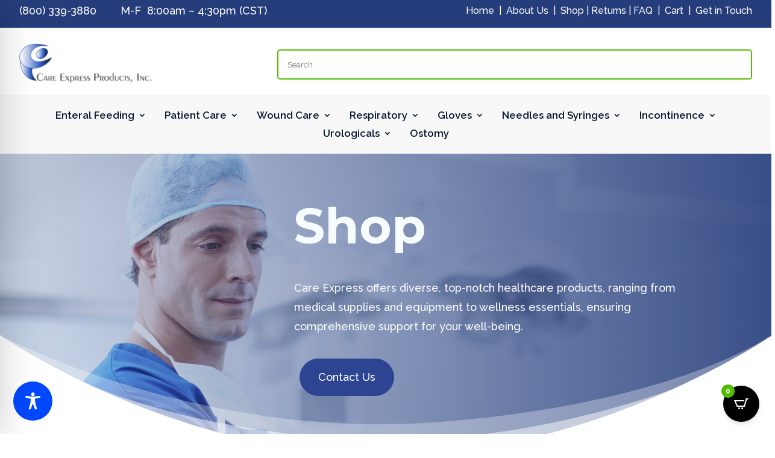

--- FILE ---
content_type: text/css
request_url: https://careexpress.com/wp-content/et-cache/251193/et-core-unified-tb-242496-deferred-251193.min.css?ver=1769258971
body_size: 957
content:
.et_pb_section_3{border-radius:15px 15px 15px 15px;overflow:hidden;width:100%;max-width:1479px;z-index:10;box-shadow:0px 2px 18px 0px rgba(9,162,214,0.11)}.et_pb_section_3.et_pb_section{padding-top:0px;padding-bottom:0px}.et_pb_row_3.et_pb_row{padding-top:0px!important;padding-bottom:0px!important;padding-top:0px;padding-bottom:0px}.et_pb_row_3,body #page-container .et-db #et-boc .et-l .et_pb_row_3.et_pb_row,body.et_pb_pagebuilder_layout.single #page-container #et-boc .et-l .et_pb_row_3.et_pb_row,body.et_pb_pagebuilder_layout.single.et_full_width_page #page-container #et-boc .et-l .et_pb_row_3.et_pb_row{width:100%;max-width:1479px}.dipi_testimonial_0 .dipi-testimonial-name,.dipi-testimonial-review-popup-open .dipi_testimonial_0-popup .dipi-testimonial-name{font-family:'Montserrat',Helvetica,Arial,Lucida,sans-serif;font-size:19px;color:#081830!important}.dipi_testimonial_0 .dipi-testimonial-text,.dipi-testimonial-review-popup-open .dipi_testimonial_0-popup .dipi-testimonial-text{line-height:1.8em}.dipi_testimonial_0 .dipi-open-popup-link{font-family:'Montserrat',Helvetica,Arial,Lucida,sans-serif;font-style:italic;color:#09A2D6!important}.dipi_testimonial_0 .dipi-testimonial-item{border-radius:15px 15px 15px 15px;overflow:hidden;box-shadow:0px 2px 18px 0px rgba(9,162,214,0.11);background-color:#FFFFFF!important;padding-top:40px!important;padding-right:40px!important;padding-bottom:40px!important;padding-left:40px!important;text-align:left!important}.dipi_testimonial_0,.et_pb_row_4,body #page-container .et-db #et-boc .et-l .et_pb_row_4.et_pb_row,body.et_pb_pagebuilder_layout.single #page-container #et-boc .et-l .et_pb_row_4.et_pb_row,body.et_pb_pagebuilder_layout.single.et_full_width_page #page-container #et-boc .et-l .et_pb_row_4.et_pb_row{width:100%}.dipi_testimonial_0 .swiper-button-next:after,.dipi_testimonial_0 .swiper-button-prev:after{font-family:ETmodules!important;font-weight:400!important}.dipi_testimonial_0 .swiper-container{padding-top:15px!important;padding-right:15px!important;padding-bottom:15px!important;padding-left:15px!important}.dipi_testimonial_0 .dipi-testimonial-img,.dipi-testimonial-review-popup-open .dipi_testimonial_0-popup .dipi-testimonial-img{width:80px!important;height:80px!important}.dipi_testimonial_0 .swiper-button-next.swiper-arrow-button.show_on_hover:before,.dipi_testimonial_0 .swiper-button-prev.swiper-arrow-button.show_on_hover:before{width:66px!important}.dipi_testimonial_0 .swiper-button-next,.dipi_testimonial_0:hover .swiper-button-next.swiper-arrow-button.show_on_hover{right:-66px!important;}.dipi_testimonial_0 .swiper-button-prev,.dipi_testimonial_0:hover .swiper-button-prev.swiper-arrow-button.show_on_hover{left:-66px!important;}.dipi_testimonial_0 .swiper-button-next:after,.dipi_testimonial_0 .swiper-button-next:before,.dipi_testimonial_0 .swiper-button-prev:after,.dipi_testimonial_0 .swiper-button-prev:before{color:rgba(8,24,48,0.15)!important;font-size:30px!important}.dipi_testimonial_0 .swiper-button-next,.dipi_testimonial_0 .swiper-button-prev{background:#E9F4FA!important;width:50px!important;height:50px!important;padding:30px!important;border-radius:50%!important}.dipi_testimonial_0 .swiper-pagination-bullet.swiper-pagination-bullet-active,.dipi_testimonial_0 .swiper-pagination-bullet{background:#081830!important}.dipi_testimonial_0 .swiper-container-horizontal>.swiper-pagination-bullets,.dipi_testimonial_0 .swiper-pagination-fraction,.dipi_testimonial_0 .swiper-pagination-custom{bottom:-40px!important}.dipi_testimonial_0 .dipi-testimonial-main .dipi-testimonial-rating,.dipi-testimonial-review-popup-open .dipi_testimonial_0-popup .dipi-testimonial-rating{font-size:18px!important}.dipi_testimonial_0 .dipi-testimonial-main .dipi-testimonial-rating span:not(:last-of-type),.dipi-testimonial-review-popup-open .dipi_testimonial_0-popup .dipi-testimonial-rating span:not(:last-of-type){margin-right:0px!important}.dipi_testimonial_0 .dipi-testimonial-main .dipi-testimonial-rating .dipi-testimonial-star-rating,.dipi-testimonial-review-popup-open .dipi_testimonial_0-popup .dipi-testimonial-star-rating{color:#E09900!important}.dipi_testimonial_0 .dipi-testimonial-main .dipi-testimonial-rating .dipi-testimonial-star-rating-o,.dipi-testimonial-review-popup-open .dipi_testimonial_0-popup .dipi-testimonial-star-rating-o{color:#ec971f!important}.dipi_testimonial_0 .dipi-testimonial-img{margin-right:auto!important}.dipi_testimonial_0 .dipi-testimonial-main .swiper-container-3d .swiper-slide-shadow-left{background-image:-webkit-gradient(linear,right top,left top,from(),to(rgba(0,0,0,0)));background-image:-webkit-linear-gradient(right,,rgba(0,0,0,0));background-image:-o-linear-gradient(right,,rgba(0,0,0,0));background-image:linear-gradient(to left,,rgba(0,0,0,0))}.dipi_testimonial_0 .dipi-testimonial-main .swiper-container-3d .swiper-slide-shadow-right{background-image:-webkit-gradient(linear,left top,right top,from(),to(rgba(0,0,0,0)));background-image:-webkit-linear-gradient(left,,rgba(0,0,0,0));background-image:-o-linear-gradient(left,,rgba(0,0,0,0));background-image:linear-gradient(to right,,rgba(0,0,0,0))}.dipi_testimonial_0 .dipi-testimonial-main .swiper-container-3d .swiper-slide-shadow-top{background-image:-webkit-gradient(linear,left bottom,left top,from(),to(rgba(0,0,0,0)));background-image:-webkit-linear-gradient(bottom,,rgba(0,0,0,0));background-image:-o-linear-gradient(bottom,,rgba(0,0,0,0));background-image:linear-gradient(to top,,rgba(0,0,0,0))}.dipi_testimonial_0 .dipi-testimonial-main .swiper-container-3d .swiper-slide-shadow-bottom{background-image:-webkit-gradient(linear,left top,left bottom,from(),to(rgba(0,0,0,0)));background-image:-webkit-linear-gradient(top,,rgba(0,0,0,0));background-image:-o-linear-gradient(top,,rgba(0,0,0,0));background-image:linear-gradient(to bottom,,rgba(0,0,0,0))}.et_pb_section_4{border-radius:100px 100px 100px 100px;overflow:hidden;width:100%}.et_pb_section_4.et_pb_section{padding-top:30px;padding-right:15px;padding-bottom:0px;padding-left:15px}.et_pb_row_4.et_pb_row{padding-top:30px!important;padding-right:15px!important;padding-bottom:0px!important;padding-left:15px!important;padding-top:30px;padding-right:15px;padding-bottom:0px;padding-left:15px}.et_pb_text_3.et_pb_text{color:#081830!important}.et_pb_text_3{font-family:'Montserrat',Helvetica,Arial,Lucida,sans-serif;text-transform:uppercase;font-size:15px;letter-spacing:2px;margin-bottom:10px!important}.et_pb_social_media_follow_network_0 a.icon{background-color:#3b5998!important}.et_pb_social_media_follow_network_0.et_pb_social_icon a.icon,.et_pb_social_media_follow_network_1.et_pb_social_icon a.icon,.et_pb_social_media_follow_network_2.et_pb_social_icon a.icon,.et_pb_social_media_follow_network_3.et_pb_social_icon a.icon{border-radius:100px 100px 100px 100px}.et_pb_social_media_follow li.et_pb_social_media_follow_network_0 a,.et_pb_social_media_follow li.et_pb_social_media_follow_network_1 a,.et_pb_social_media_follow li.et_pb_social_media_follow_network_2 a,.et_pb_social_media_follow li.et_pb_social_media_follow_network_3 a{padding-top:5px;padding-right:5px;padding-bottom:5px;padding-left:5px;width:auto;height:auto}.et_pb_social_media_follow_network_1 a.icon{background-color:#000000!important}.et_pb_social_media_follow_network_2 a.icon{background-color:#dd4b39!important}.et_pb_social_media_follow_network_3 a.icon{background-color:#ea2c59!important}@media only screen and (max-width:980px){.dipi_testimonial_0 .dipi-testimonial-item{background-color:#FFFFFF!important}.dipi_testimonial_0 .swiper-button-next,.dipi_testimonial_0:hover .swiper-button-next.swiper-arrow-button.show_on_hover{right:-66px!important;}.dipi_testimonial_0 .swiper-button-prev,.dipi_testimonial_0:hover .swiper-button-prev.swiper-arrow-button.show_on_hover{left:-66px!important;}.dipi_testimonial_0 .swiper-button-next,.dipi_testimonial_0 .swiper-button-prev{width:50px!important;height:50px!important}}@media only screen and (max-width:767px){.et_pb_section_3.et_pb_section{padding-top:0px}.et_pb_row_3.et_pb_row{padding-top:0px!important;padding-top:0px!important}.dipi_testimonial_0 .dipi-testimonial-item{background-color:#FFFFFF!important}.dipi_testimonial_0 .swiper-container{padding-top:30px!important;padding-right:15px!important;padding-bottom:15px!important;padding-left:15px!important}.dipi_testimonial_0 .swiper-button-next,.dipi_testimonial_0:hover .swiper-button-next.swiper-arrow-button.show_on_hover{right:-66px!important;;right:-66px!important}.dipi_testimonial_0 .swiper-button-prev,.dipi_testimonial_0:hover .swiper-button-prev.swiper-arrow-button.show_on_hover{left:-66px!important;}.dipi_testimonial_0 .swiper-button-next,.dipi_testimonial_0 .swiper-button-prev{width:50px!important;height:50px!important}}